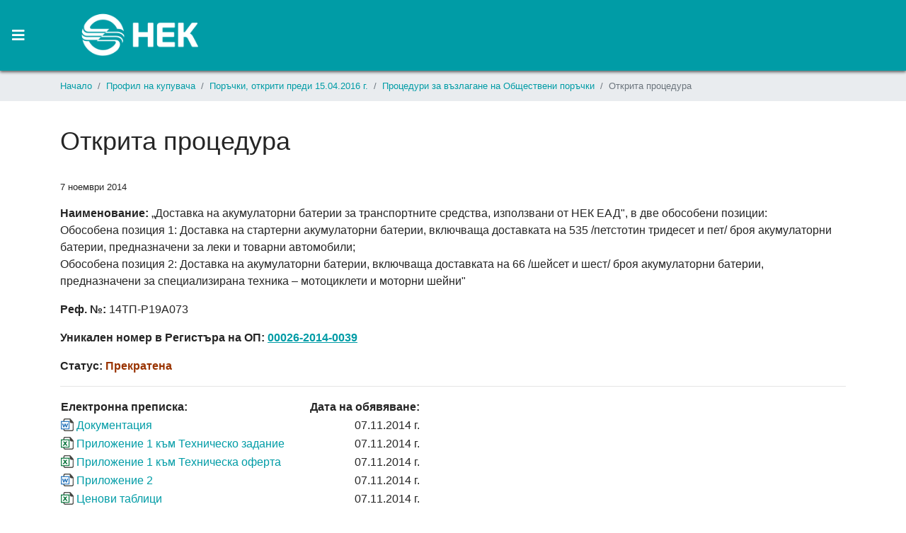

--- FILE ---
content_type: text/html; charset=utf-8
request_url: https://nek.bg/index.php/bg/profil-na-kupuvacha/proceduri-za-vuzlagane-na-obshtestveni-poruchki/214-14tpp19a073
body_size: 80073
content:

<!doctype html>
<html lang="bg-bg" dir="ltr">
    <head>
        <meta charset="utf-8">
        <meta name="viewport" content="width=device-width, initial-scale=1, shrink-to-fit=no">
        <link rel="canonical" href="https://nek.bg/index.php/bg/profil-na-kupuvacha/proceduri-za-vuzlagane-na-obshtestveni-poruchki/214-14tpp19a073">
        <base href="https://nek.bg/index.php/bg/profil-na-kupuvacha/proceduri-za-vuzlagane-na-obshtestveni-poruchki/214-14tpp19a073" />
	<meta http-equiv="content-type" content="text/html; charset=utf-8" />
	<meta name="keywords" content="Национална електрическа компания, НЕК-ЕАД, НЕК, енергетика, АЕЦ, ВЕЦ, ПАВЕЦ, Белене, Язовири и каскади" />
	<meta name="rights" content="© 2020. НЕК ЕАД." />
	<meta name="viewport" content="width=device-width, initial-scale=1.0" />
	<meta name="description" content="Национална електрическа компания ЕАД" />
	<title>НЕК ЕАД - Открита процедура</title>
	<link href="/images/favicon.ico" rel="shortcut icon" type="image/vnd.microsoft.icon" />
	<link href="/favicon.ico" rel="shortcut icon" type="image/vnd.microsoft.icon" />
	<link href="https://nek.bg/index.php/bg/component/search/?Itemid=177&amp;catid=14&amp;id=214&amp;format=opensearch" rel="search" title="MOD_RD_SEARCH_EXPANDER_SEARCHBUTTON_TEXT НЕК ЕАД" type="application/opensearchdescription+xml" />
	<link href="/plugins/system/jce/css/content.css?aa754b1f19c7df490be4b958cf085e7c" rel="stylesheet" type="text/css" />
	<link href="/templates/shaper_helixultimate/css/bootstrap.min.css" rel="stylesheet" type="text/css" />
	<link href="/templates/shaper_helixultimate/css/font-awesome.min.css" rel="stylesheet" type="text/css" />
	<link href="/templates/shaper_helixultimate/css/fa-v4-shims.css" rel="stylesheet" type="text/css" />
	<link href="/templates/shaper_helixultimate/css/template.css" rel="stylesheet" type="text/css" />
	<link href="/templates/shaper_helixultimate/css/presets/default.css" rel="stylesheet" type="text/css" />
	<link href="/modules/mod_ebstickycookienotice/tmpl/assets/css/cookie.css" rel="stylesheet" type="text/css" />
	<link href="/modules/mod_ebstickycookienotice/tmpl/assets/css/responsive.css" rel="stylesheet" type="text/css" />
	<link href="/media/mod_languages/css/template.css?468593d82db671fc790ec79d300a0747" rel="stylesheet" type="text/css" />
	<link href="/components/com_sppagebuilder/assets/css/font-awesome-5.min.css?0808dd08ad62f5774e5f045e2ce6d08b" rel="stylesheet" type="text/css" />
	<link href="/components/com_sppagebuilder/assets/css/font-awesome-v4-shims.css?0808dd08ad62f5774e5f045e2ce6d08b" rel="stylesheet" type="text/css" />
	<link href="/components/com_sppagebuilder/assets/css/animate.min.css?0808dd08ad62f5774e5f045e2ce6d08b" rel="stylesheet" type="text/css" />
	<link href="/components/com_sppagebuilder/assets/css/sppagebuilder.css?0808dd08ad62f5774e5f045e2ce6d08b" rel="stylesheet" type="text/css" />
	<link href="https://nek.bg/modules/mod_rd_search_expander/assets/css/expander.css" rel="stylesheet" type="text/css" />
	<style type="text/css">
body.site {background-image: url(/images/pattern.png);background-repeat: repeat;background-size: inherit;background-attachment: fixed;background-position: 0 0;}.searching {
    padding-top: 20px;
}
.zaglavie h1 {
    color: white;
}
.novini img  {
    display: none;
}
.zaglavie h3 {
    color: #079ca5;
}
.sppb-carousel-extended-item img {
    display: block;
  margin-left: auto;
  margin-right: auto;
    width: initial;
    object-fit: fill;
    height: 100%;
    left: 20px;
    position: relative;
}
.top-right 
{
align-content: right;
text-align: right;
}
#sp-logo .logo-image {
max-width: 175px;
min-width: 100px;       
height: auto;
}
.line-separator {
	background-image: url('/images/content/images/line.png');
	background-repeat: no-repeat;
background-position: right;
background-position-y: 46px;
}
.search-style input#mod-search-searchword137 
{
    padding-top: 0px;
    padding-bottom: 0px;
}
.sp-megamenu-parent {
    list-style: none;
    padding: 0;
    margin: 0;
    z-index: 9;
    display: block;
    float:inherit;
    text-align:center;
}
.sp-megamenu-parent ul {
    text-align:left;
}
.none 
{
display: none;
}
.sp-megamenu-parent .sp-dropdown .sp-dropdown-inner {
    background: rgba(0,156,166,0.8117647058823529);
}
.custommenu-text a {
color: #ffe699;
}
.custommenu-text {
color: #fff;
}
.menu-text h3 {
color: #ffe699;
}
.sp-megamenu-parent .sp-mega-group  li  a {
    color: #ffe699;
}
.search-style {
display: flex;
}
.expand {
width: 70%;
}
.tursi  {
width: 30%;
}

/* expander.css | https://172.22.1.239/modules/mod_rd_search_expander/assets/css/expander.css */

.sb-icon-search {
  /* background: #f9f9f9; */
  /* font-size: 14px; */
  background: #009ca6;
  font-size: 17px;
}

.sb-icon-search, .sb-search-submit {
  /* width: 36px; */
  /* height: 36px; */
  /* line-height: 36px; */
  width: 27px;
  height: 24px;
  line-height: 24px;
}

.sb-search-input {
  /* background: #fff; */
  /* height: 36px; */
  background: #009ca6;
  height: 24px;
}

/* Element | https://172.22.1.239/index.php/bg/ */

#search {
  padding-bottom: 0.5rem;
  border-right-width: 1px;
  margin-right: 9px;
}

/* Element | https://172.22.1.239/index.php/bg/ */

.sb-icon-search {
  padding-right: 0px;
  border-right-width: 0px;
  border-right-style: solid;
  margin-right: 9px;
}

/* expander.css | https://172.22.1.239/modules/mod_rd_search_expander/assets/css/expander.css */

.sb-search {
  /* height: 36px; */
  height: 24px;
}
#sp-search {
padding-top: 18px;
}
.logo-image {
margin-left: 55px;
}

/* Element | https://172.22.1.239/index.php/bg/component/sppagebuilder/ */

.fa-bars {
  padding-left: 17px;
}

/* Element | https://172.22.1.239/index.php/bg/ */

.offcanvas-inner {
  padding-top: 43px !important;
}

/* template.css | https://172.22.1.239/templates/shaper_helixultimate/css/template.css */

.layout-boxed .body-innerwrapper {
  /* max-width: 1240px; */
  max-width: 1920px;
}
.notice_div_simplebar, .notice_div_ribbin {
background: rgba(99, 99, 99, 0.8) !important;
}
.icon-xls {
	background-image: url("/images/content/images/icons/xls-ico.png");
	width: 350px !important;
        height: 20px !important;
        padding-left: 22px;
	padding-top: 4px;
	background-repeat: no-repeat;
	background-position: left;
}
.icon-pdf {
	background-image: url("/images/content/images/icons/pdf-ico.png");
	width: 350px !important;
        height: 20px !important;
        padding-left: 22px;
	padding-top: 4px;
	background-repeat: no-repeat;
	background-position: left;
}
.icon-doc {
	background-image: url("/images/content/images/icons/doc-ico.png");
	width: 350px !important;
        height: 20px !important;
        padding-left: 22px;
	padding-top: 4px;
	background-repeat: no-repeat;
	background-position: left;
}


/* Element | https://172.22.1.239/index.php/bg/2020-06-22-09-17-46/2020-06-22-09-34-39 */

#sp-right > div:nth-child(1) > div:nth-child(1) {
padding-left: 90px;
padding-right: 30px;
border-top-width: 0px;
border-bottom-width: 0px;
padding-top: 30px;
margin-top: 92px;
border-radius: 0px;
border-left: solid 2px #cac9c9;
}
@media only screen and (max-width: 1919px) {
#sp-right > div:nth-child(1) > div:nth-child(1) {
border-left: 0px;
 }
}
@media only screen and (max-width: 1600px) {
#sp-right > div:nth-child(1) > div:nth-child(1) {
padding-left: 50px;
 }
}
@media only screen and (max-width: 1800px)  and (min-width: 1601px) {
#sp-right > div:nth-child(1) > div:nth-child(1) {
padding-left: 70px;
 }
}
@media only screen and (max-width: 480px) {
.icon-doc {
width:200px !important;
 }
}
@media only screen and (max-width: 480px) {
.icon-pdf {
width:200px !important;
 }
}
@media only screen and (max-width: 480px) {
.icon-xls {
width:200px !important;
 }
}
#sp-right {
padding-left: 0px;
}

/* Element | https://172.22.1.239/index.php/bg/za-nas/licenzii-i-udostoverenia */

#sp-main-body {
  padding-top: 20px;
}
.button_message {
padding-top: 21px;
}

.sub-item-2 {
margin-top: 0px;
margin-left: 18px;
margin-bottom: 10px;
}

.sub-item-2 > a:nth-child(1) > span:nth-child(1) {
  margin-left: -18px;
}

/* Inline #18 | https://172.22.1.239/index.php/bg/ */

 .sub-item-2 > a {
  /line-height: 1.5 !important;/
  padding-top: 0px !important;
  padding-bottom: 0px !important;
}
 .sub-item-2 .fa-arrow-right {
  padding-bottom: 0px !important;
  padding-top: 0px !important;
}

.breadcrumb {
margin-bottom: 0rem;
padding-left: 0rem;
font-size: 13px;
}


/* Element | https://172.22.1.239/index.php/bg/ */

li.sp-has-child:nth-child(2) > div:nth-child(2) > div:nth-child(1) > div:nth-child(1) > div:nth-child(1) > ul:nth-child(1) > li:nth-child(2) > a:nth-child(1) {
  padding-top: 20px;
  border-top-width: 1px;
  border-top-style: solid;
  border-top-color: rgba(236, 236, 236, 0.5);
}


/* Element | https://172.22.1.239/index.php/bg/profil-na-kupuvacha/konsultacii */

li.item-272:nth-child(2) > a:nth-child(1) {
  padding-top: 20px;
  border-top-width: 1px;
  border-top-style: solid;
 border-top-color: rgba(236, 236, 236, 0.5);
}

/* Element | https://172.22.1.239/index.php/bg/profil-na-kupuvacha/konsultacii */

li.item-272:nth-child(2) {
  margin-top: 20px;
}

/* Element | https://172.22.1.239/index.php/bg/profil-na-kupuvacha/konsultacii */

li.item-270:nth-child(3) > a:nth-child(1) {
  padding-top: 20px;
  border-top-width: 1px;
  border-top-style: solid;
 border-top-color: rgba(236, 236, 236, 0.5);
}

/* Element | https://172.22.1.239/index.php/bg/profil-na-kupuvacha/konsultacii */

li.item-270:nth-child(3) {
  margin-top: 20px;
}



/* Element | https://172.22.1.239/index.php/bg/ */

li.sp-has-child:nth-child(2) > div:nth-child(2) > div:nth-child(1) > div:nth-child(1) > div:nth-child(2) > ul:nth-child(1) > li:nth-child(3) {
  margin-top: 20px;
}

/* Element | https://172.22.1.239/index.php/bg/ */

li.sp-has-child:nth-child(2) > div:nth-child(2) > div:nth-child(1) > div:nth-child(1) > div:nth-child(2) > ul:nth-child(1) > li:nth-child(3) > a:nth-child(1) {
  padding-top: 20px;
  border-top-width: 1px;
  border-top-style: solid;
  border-top-color: rgba(236, 236, 236, 0.5);
}


/* Element | https://172.22.1.239/index.php/bg/ */

li.sp-has-child:nth-child(2) > div:nth-child(2) > div:nth-child(1) > div:nth-child(1) > div:nth-child(1) > ul:nth-child(1) > li:nth-child(3) > a:nth-child(1) {
  padding-top: 20px;
  border-top-width: 1px;
  border-top-style: solid;
border-top-color: rgba(236, 236, 236, 0.5);
}

/* Element | https://172.22.1.239/index.php/bg/ */

li.menu_item:nth-child(4) > a:nth-child(1) {
  padding-top: 20px;
  border-top-width: 1px;
  border-top-style: solid;
border-top-color: rgba(236, 236, 236, 0.5);
}

/* Element | https://172.22.1.239/index.php/bg/ */

li.menu_item:nth-child(5) > a:nth-child(1) {
  padding-top: 20px;
  border-top-width: 1px;
  border-top-style: solid;
border-top-color: rgba(236, 236, 236, 0.5);
}

/* Element | https://172.22.1.239/index.php/bg/ */

/* li.item-191:nth-child(2) > a:nth-child(1) {
 padding-top: 20px;
 border-top-width: 1px;
 border-top-style: solid;
 border-top-color: rgba(236, 236, 236, 0.5);
} */
 .item-358 > a:nth-child(1) {
 padding-top: 20px;
  border-top-width: 1px;
  border-top-style: solid;
border-top-color: rgba(236, 236, 236, 0.5);
}
.item-358 {
margin-top: 20px;
}


li.item-358:nth-child(6) > a:nth-child(1) {
  border-top-width: 0px;
}

/* .item-191 > a:nth-child(1) {
padding-top: 20px;
  border-top-width: 1px;
  border-top-style: solid;
border-top-color: rgba(236, 236, 236, 0.5);
} */
/* .item-191 {
margin-top: 20px;
} */
/* Element | https://172.22.1.239/index.php/bg/ */

li.item-359:nth-child(3) > a:nth-child(1) {
  padding-top: 20px;
  border-top-width: 1px;
  border-top-style: solid;
border-top-color: rgba(236, 236, 236, 0.5);
}
li.sp-has-child:nth-child(2) > div:nth-child(2) > div:nth-child(1) > div:nth-child(1) > div:nth-child(1) > ul:nth-child(1) > li:nth-child(2) {
margin-top: 20px;
}
li.sp-has-child:nth-child(2) > div:nth-child(2) > div:nth-child(1) > div:nth-child(1) > div:nth-child(1) > ul:nth-child(1) > li:nth-child(3) {
margin-top: 20px;
}
li.menu_item:nth-child(4) {
margin-top: 20px;
}
li.menu_item:nth-child(5) {
margin-top: 20px;
}
/* li.item-191:nth-child(2) {
margin-top: 20px;
} */
li.item-359:nth-child(3) {
margin-top: 20px;
}




/* Element | https://172.22.1.239/index.php/bg/ */

#sp-search {
  padding-top: 40px;
}

/* template.css | https://172.22.1.239/templates/shaper_helixultimate/css/template.css */

#sp-header {
  /* box-shadow: 0 0 4px 0 rgba(0, 0, 0, 0.10); */
 -webkit-box-shadow: 0px 2px 4px 0px rgba(0,0,0,0.6);
-moz-box-shadow: 0px 2px 4px 0px rgba(0,0,0,0.6);
box-shadow:0px 2px 4px 0px rgba(0,0,0,0.6);
max-width: 1920px !important;
}

.page-item.active .page-link {
  /* background-color: #007bff; */
  /* border-color: #007bff; */
  background-color: #ffe699;
  border-color: #009ca6;
}
.page-link {
  /* border: 1px solid #dee2e6; */
  border: 1px solid #009ca6;
}

.page-link:hover {
  /* border-color: #dee2e6; */
  border-color: #009ca6;
}
.parent-menu {
margin-top: 20px;
}
.parent-menu a {
padding-top: 20px;
}
.statii ul {
  list-style: none;
}

.statii ul li::before {
  content: "\25AA";
  color: #009ca6;
  font-weight: bold;
  display: inline-block; 
  width: 1em;
  margin-left: -1em;
}
.statii .pagination-wrapper ul li::before {
display: none;
}


#sp-main-body {
  padding-top: 35px;
}
.article-header > h1:nth-child(1) {
  margin-bottom: 1.5rem;
}

.ribbon {
	background-image: url("/images/content/images/icons/ribbon.png");
        padding-left: 36px;
	padding-top: 12px;
	background-repeat: no-repeat;
	background-position: left;
}
li#icon-1594208490436::before {
display: none;
}
li#icon-1594208490437::before {
display: none;
}

.category-desc > h1 {
margin-bottom: 1.5rem;
}
.sp-scroll-up, .sp-scroll-up:active, .sp-scroll-up:focus {
background: #009ca6;
}

@media only screen and (max-width: 1510px) {

/* template.css | https://172.22.1.239/templates/shaper_helixultimate/css/template.css */

.sp-megamenu-parent > li > a, .sp-megamenu-parent > li > span {
  /* padding: 0 15px; */
  padding: 0 10px;
}
}
@media only screen and (max-width: 1510px) {
/* Inline #18 | https://172.22.1.239/index.php/bg/ */

.sp-megamenu-parent > li > a, .sp-megamenu-parent > li > span, .sp-megamenu-parent .sp-dropdown li.sp-menu-item > a {
  /* font-size: 14px; */
  font-size: 13px !important;
 }
}


/* template.css | https://172.22.1.239/templates/shaper_helixultimate/css/template.css */

body.ltr .sp-megamenu-parent .sp-dropdown .sp-dropdown-items .sp-has-child > a::after {
  margin-top: 2px;
}

table.reserve td, table.reserve th {
  border: 1px solid #006363;
  padding: 3px 2px;
}
table.reserve tr:nth-child(even) {
  background: #7FCDD2;
}


/* Element | https://172.22.1.239/index.php/bg/deinost/dpi */

#dpi p {
  margin-bottom: 4px;
}


/* template.css | https://nek.bg/templates/shaper_helixultimate/css/template.css */


@media only screen and (max-width: 480px) {
#sp-header {
  /* height: 120px; */
  height: 80px;
}

#offcanvas-toggler {
  /* height: 120px; */
  /* line-height: 120px; */
  height: 80px;
  line-height: 80px;
}

#sp-header .logo {
  /* height: 120px; */
  height: 80px;
}
}

.published {
  text-transform: lowercase;
}
.sppb-meta-date  {
  text-transform: lowercase;
}

.article-full-image {
display: none;
}

.intro-image {
padding-right: 0px;
margin-right: 16px;
margin-top: 6px;
}h1{font-family: 'Arial', sans-serif;}
h3{font-family: 'Arial', sans-serif;font-size: 14px;}
.sp-megamenu-parent > li > a, .sp-megamenu-parent > li > span, .sp-megamenu-parent .sp-dropdown li.sp-menu-item > a{font-family: 'Verdana', sans-serif;font-size: 14px;font-weight: 400;font-style: normal;}
.logo-image {height:36px;}.logo-image-phone {height:36px;}#sp-header{ background-color:#009ca6;padding:0px 0px 0px 0px; }#sp-section-2{ background-color:#e9ecef; }#sp-main-body a{color:#009ca6;}#sp-main-body a:hover{color:#015761;}
	</style>
	<script type="application/json" class="joomla-script-options new">{"csrf.token":"bfae3954fb237c949bca0b4ff50f250f","system.paths":{"root":"","base":""}}</script>
	<script src="/media/jui/js/jquery.min.js" type="text/javascript"></script>
	<script src="/media/jui/js/jquery-noconflict.js" type="text/javascript"></script>
	<script src="/media/system/js/caption.js?468593d82db671fc790ec79d300a0747" type="text/javascript"></script>
	<script src="/media/system/js/core.js?468593d82db671fc790ec79d300a0747" type="text/javascript"></script>
	<script src="/templates/shaper_helixultimate/js/popper.min.js" type="text/javascript"></script>
	<script src="/templates/shaper_helixultimate/js/bootstrap.min.js" type="text/javascript"></script>
	<script src="/templates/shaper_helixultimate/js/main.js" type="text/javascript"></script>
	<script src="/modules/mod_ebstickycookienotice/tmpl/assets/js/cookie_script.js" type="text/javascript"></script>
	<script src="/components/com_sppagebuilder/assets/js/jquery.parallax.js?0808dd08ad62f5774e5f045e2ce6d08b" type="text/javascript"></script>
	<script src="/components/com_sppagebuilder/assets/js/sppagebuilder.js?0808dd08ad62f5774e5f045e2ce6d08b" defer="defer" type="text/javascript"></script>
	<script src="https://nek.bg/modules/mod_rd_search_expander/assets/js/expander.js" type="text/javascript"></script>
	<script src="https://www.googletagmanager.com/gtag/js?id=G-8969Y8ZBP2" async="async" type="text/javascript"></script>
	<script type="text/javascript">
jQuery(window).on('load',  function() {
				new JCaption('img.caption');
			});template="shaper_helixultimate";
window.dataLayer = window.dataLayer || [];
function gtag(){dataLayer.push(arguments);}
gtag('js', new Date());
gtag('config', 'G-8969Y8ZBP2');

	</script>
	<script type="application/ld+json">
{"@context":"http:\/\/schema.org","@type":"Organization","name":"\u041d\u0415\u041a \u0415\u0410\u0414","url":"https:\/\/nek.bg\/"}
	</script>
<link href="/media/jui/css/icomoon.css" rel="stylesheet" type="text/css" />
<link href="/components/com_sppagebuilder/assets/css/sppagebuilder.css?rnd=23" rel="stylesheet" type="text/css" />
    </head>
    <body class="site helix-ultimate com-content view-article layout-default task-none itemid-177 bg-bg ltr sticky-header layout-boxed offcanvas-init offcanvs-position-left">
            <div class="sp-preloader"><div></div></div>
    
    <div class="body-wrapper">
        <div class="body-innerwrapper">
                        <header id="sp-header"class="menu-shadow"><div class="row"><div id="sp-logo" class="col-lg-2 "><div class="sp-column "><a id="offcanvas-toggler" aria-label="Navigation" class="offcanvas-toggler-left d-block d-lg-none" href="#"><span class="fa fa-bars" aria-hidden="true" title="Navigation"></span></a><div class="logo"><a href="/"><img class="logo-image" src="/images/nek_logo_mid.png" alt="НЕК ЕАД"></a></div></div></div><div id="sp-menu" class="col-lg-8 "><div class="sp-column menu"><nav class="sp-megamenu-wrapper" role="navigation"><ul class="sp-megamenu-parent menu-animation-fade-down d-none d-lg-block"><li class="sp-menu-item sp-has-child line-separator"><a  href="/index.php/bg/za-nas" >За нас</a><div class="sp-dropdown sp-dropdown-main sp-menu-right" style="width: 240px;"><div class="sp-dropdown-inner"><ul class="sp-dropdown-items"><li class="sp-menu-item"></li><li class="sp-menu-item"><a  href="/index.php/bg/za-nas/organizacionna-struktura" >Организационна структура</a></li><li class="sp-menu-item"><a  href="/index.php/bg/za-nas/cpo-zelena-energia" >ЦПО Зелена енергия</a></li><li class="sp-menu-item"><a  href="/index.php/bg/za-nas/licenzii-i-udostoverenia" >Лицензии, сертификати и удостоверения</a></li><li class="sp-menu-item"><a  href="/images/content/pdf/Етичен_кодекс_НЕК.pdf" >Етичен кодекс</a></li><li class="sp-menu-item"><a  href="/index.php/bg/za-nas/2022-03-21-13-45-18" >Политиката по качество, околна среда и здраве и безопасност при работа</a></li><li class="sp-menu-item"><a  href="/index.php/bg/za-nas/oos" >Опазване на околната среда</a></li><li class="sp-menu-item"><a  href="/index.php/bg/za-nas/2018-05-23-10-58-31" >Политика за защита на личните данни</a></li><li class="sp-menu-item"><a  href="/index.php/bg/za-nas/procedura-dostap" >Процедура за достъп</a></li><li class="sp-menu-item"></li><li class="sp-menu-item"></li><li class="sp-menu-item"></li><li class="sp-menu-item"><a  href="/index.php/bg/za-nas/40-1" >Регистър по чл.56, ал.1 от ЗПК</a></li><li class="sp-menu-item"><a  href="/index.php/bg/za-nas/zpp-info" >Информация съгласно ЗПП</a></li><li class="sp-menu-item"><a  href="/index.php/bg/za-nas/galeria" >Галерия</a></li><li class="sp-menu-item"></li><li class="sp-menu-item"></li><li class="sp-menu-item"></li><li class="sp-menu-item"></li><li class="sp-menu-item"></li><li class="sp-menu-item"></li><li class="sp-menu-item"></li></ul></div></div></li><li class="sp-menu-item sp-has-child line-separator"><a  href="/index.php/bg/deinost" >Основна дейност</a><div class="sp-dropdown sp-dropdown-main sp-dropdown-mega sp-menu-right" style="width: 690px;"><div class="sp-dropdown-inner"><div class="row"><div class="col-sm-6"><ul class="sp-mega-group"><li class="item-116 menu_item item-header"><a  href="/index.php/bg/deinost/proizvodstvo-na-el-energia" >Производство на елeктрическа енергия</a><ul class="sp-mega-group-child sp-dropdown-items"><li class="sp-menu-item sub-item-2"><a  href="/index.php/bg/deinost/proizvodstvo-na-el-energia/rehabilitacia" ><span class="fa fa-arrow-right"></span> Проекти за рехабилитация на хидроенергийни мощности</a></li></ul></li><li class="item-119 menu_item item-header"><a  href="/index.php/bg/deinost/turgovia-s-el-energia" >Търговия с електроенергия</a><ul class="sp-mega-group-child sp-dropdown-items"><li class="sp-menu-item sub-item-2"><a  href="/index.php/bg/deinost/turgovia-s-el-energia/2020-06-30-08-54-06" ><span class="fa fa-arrow-right"></span> Стандартна балансираща група</a></li></ul></li><li class="item-461 menu_item item-header"><a  href="/index.php/bg/deinost/proekti-ot-obsht-interes" >Проекти от общ интерес</a><ul class="sp-mega-group-child sp-dropdown-items"><li class="sp-menu-item sub-item-2"><a  href="/index.php/bg/deinost/proekti-ot-obsht-interes/yadenitsa" ><span class="fa fa-arrow-right"></span> Проект Яденица</a></li><li class="sp-menu-item sub-item-2"><a  href="/index.php/bg/deinost/proekti-ot-obsht-interes/pavec-batak" ><span class="fa fa-arrow-right"></span> ПАВЕЦ Батак</a></li><li class="sp-menu-item sub-item-2"><a  href="/index.php/bg/deinost/proekti-ot-obsht-interes/pavec-dospat" ><span class="fa fa-arrow-right"></span> ПАВЕЦ Доспат</a></li></ul></li><li class="item-356 menu_item item-header"></li></ul></div><div class="col-sm-6"><ul class="sp-mega-group"><li class="item-109 menu_item item-header"><a  href="/index.php/bg/deinost/dpi" >Доставчик от последна инстанция</a><ul class="sp-mega-group-child sp-dropdown-items"><li class="sp-menu-item sub-item-2"><a  href="/index.php/bg/deinost/dpi/sbg-2" ><span class="fa fa-arrow-right"></span> Специална балансираща група</a></li></ul></li><li class="item-358 menu_item item-header"><a  href="/index.php/bg/deinost/predpriatia" >Предприятия</a><ul class="sp-mega-group-child sp-dropdown-items"><li class="sp-menu-item sub-item-2"><a  href="https://nek.bg/vec/" ><span class="fa fa-arrow-right"></span> Предприятие Водноелектрически централи</a></li><li class="sp-menu-item sub-item-2"><a  href="https://nek.bg/dams/" ><span class="fa fa-arrow-right"></span> Предприятие Язовири и каскади</a></li></ul></li><li class="item-354 menu_item item-header"><a  href="/index.php/bg/deinost/garancii" >Гаранции за произход</a></li><li class="item-359 menu_item item-header"></li></ul></div></div></div></div></li><li class="sp-menu-item sp-has-child line-separator active"><a  href="/index.php/bg/profil-na-kupuvacha" >Профил на купувача</a><div class="sp-dropdown sp-dropdown-main sp-dropdown-mega sp-menu-center" style="width: 750px;left: -375px;"><div class="sp-dropdown-inner"><div class="row"><div class="col-sm-6"><ul class="sp-mega-group"><li class="item-273 menu_item item-header"><a  href="/index.php/bg/profil-na-kupuvacha/new" >Процедури, открити преди 14.06.2020г.</a><ul class="sp-mega-group-child sp-dropdown-items"><li class="sp-menu-item sub-item-2"><a  href="/index.php/bg/profil-na-kupuvacha/proceduri-za-vuzlagane-na-obshtestveni-poruchki-new" ><span class="fa fa-arrow-right"></span> Процедури за възлагане на обществени поръчки</a></li><li class="sp-menu-item sub-item-2"><a  href="/index.php/bg/profil-na-kupuvacha/pokani" ><span class="fa fa-arrow-right"></span> Събиране на оферти с обява или покани до определени лица</a></li></ul></li><li class="item-272 menu_item item-header"><a  href="/index.php/bg/profil-na-kupuvacha/konsultacii" >Пазарни консултации и външно участие</a><ul class="sp-mega-group-child sp-dropdown-items"><li class="sp-menu-item sub-item-2"><a  href="/index.php/bg/profil-na-kupuvacha/konsultacii/konsultacii-2" ><span class="fa fa-arrow-right"></span> Покани за пазарни консултации</a></li><li class="sp-menu-item sub-item-2"><a  href="/index.php/bg/profil-na-kupuvacha/konsultacii/konsultacii-3" ><span class="fa fa-arrow-right"></span> Проведени пазарни консултации</a></li><li class="sp-menu-item sub-item-2"><a  href="/index.php/bg/profil-na-kupuvacha/konsultacii/konsultacii-4" ><span class="fa fa-arrow-right"></span> Външно участие</a></li></ul></li><li class="item-270 menu_item item-header"><a  href="/index.php/bg/profil-na-kupuvacha/suobshtenia-20-zop" >Съобщения във връзка с чл. 20, ал. 4 от ЗОП</a></li></ul></div><div class="col-sm-6"><ul class="sp-mega-group"><li class="item-267 menu_item item-header"><a  href="/index.php/bg/profil-na-kupuvacha/predi-04-2016" >Поръчки, открити преди 15.04.2016 г.</a><ul class="sp-mega-group-child sp-dropdown-items"><li class="sp-menu-item sub-item-2 current-item active"><a  href="/index.php/bg/profil-na-kupuvacha/proceduri-za-vuzlagane-na-obshtestveni-poruchki" ><span class="fa fa-arrow-right"></span> Процедури за възлагане на Обществени поръчки</a></li><li class="sp-menu-item sub-item-2"><a  href="/index.php/bg/profil-na-kupuvacha/publichni-pokani" ><span class="fa fa-arrow-right"></span> Публични покани</a></li><li class="sp-menu-item sub-item-2"><a  href="/index.php/bg/profil-na-kupuvacha/suobshtenia-zop" ><span class="fa fa-arrow-right"></span> Съобщения във връзка с чл. 14, ал. 5 от ЗОП</a></li><li class="sp-menu-item sub-item-2"><a  href="/index.php/bg/profil-na-kupuvacha/stanovishta-na-aop" ><span class="fa fa-arrow-right"></span> Становища на АОП по запитвания на НЕК ЕАД</a></li><li class="sp-menu-item sub-item-2"><a  href="http://nek.bg/images/content/pdf/download.php?f=pravila_nek_op.pdf" ><span class="fa fa-arrow-right"></span> Вътрешни правила на НЕК ЕАД по чл. 8б от ЗОП</a></li><li class="sp-menu-item sub-item-2"><a  href="/index.php/bg/profil-na-kupuvacha/2014-09-17-06-35-23" ><span class="fa fa-arrow-right"></span> Архив</a></li></ul></li></ul></div></div></div></div></li><li class="sp-menu-item sp-has-child line-separator"><a  href="/index.php/bg/turgove" >Търгове</a><div class="sp-dropdown sp-dropdown-main sp-menu-right" style="width: 240px;"><div class="sp-dropdown-inner"><ul class="sp-dropdown-items"><li class="sp-menu-item"><a  href="/index.php/bg/turgove/turgove-na-miasto" >Търгове на място</a></li><li class="sp-menu-item"><a  href="/index.php/bg/turgove/turgove-nek" >Търгове за управление и разпореждане със собствеността на НЕК ЕАД</a></li><li class="sp-menu-item"><a  href="https://nek.bg/vec/index.php/bg/turgove/turgove-nek" >Търгове за управление и разпореждане със собствеността на П ВЕЦ към НЕК ЕАД</a></li><li class="sp-menu-item"><a  href="https://nek.bg/dams/index.php/bg/turgove/turgove-nek" >Търгове за управление и разпореждане със собствеността на П ЯиК към НЕК ЕАД</a></li><li class="sp-menu-item sp-has-child"><a  href="/index.php/bg/turgove/turgove-nek-2" >Архив</a><div class="sp-dropdown sp-dropdown-sub sp-menu-right" style="width: 240px;"><div class="sp-dropdown-inner"><ul class="sp-dropdown-items"><li class="sp-menu-item"><a  href="/index.php/bg/turgove/turgove-nek-2/online-turgove" >Онлайн търгове</a></li></ul></div></div></li></ul></div></div></li><li class="sp-menu-item sp-has-child line-separator"><a  href="/index.php/bg/pochivni-bazi" >Почивни бази</a><div class="sp-dropdown sp-dropdown-main sp-menu-right" style="width: 240px;"><div class="sp-dropdown-inner"><ul class="sp-dropdown-items"><li class="sp-menu-item"><a  href="/index.php/bg/pochivni-bazi/pok-energo-pamporovo" >ПОК &quot;Енерго&quot; Пампорово</a></li><li class="sp-menu-item"><a  href="/index.php/bg/pochivni-bazi/pd-energo-borovetz" >ПД &quot;Енерго&quot; Боровец</a></li><li class="sp-menu-item"><a  href="/index.php/bg/pochivni-bazi/pd-energo-malacurkva" >ПД &quot;Енерго&quot; Мала църква</a></li><li class="sp-menu-item"><a  href="/index.php/bg/pochivni-bazi/pd-energo-predel" >ПД &quot;Енерго&quot; Предел</a></li><li class="sp-menu-item"><a  href="/index.php/bg/pochivni-bazi/pd-energo-primorsko" >ПД &quot;Енерго&quot; Приморско</a></li><li class="sp-menu-item"><a  href="/index.php/bg/pochivni-bazi/pd-energo-rosenetz" >ПД &quot;Енерго&quot; Росенец</a></li><li class="sp-menu-item"><a  href="/index.php/bg/pochivni-bazi/pd-energo1-sv-kie" >ПД &quot;Енерго&quot; 1, к.к. Св. св. Константин и Елена</a></li><li class="sp-menu-item"><a  href="https://nek.bg/images/content/pdf/Holiday_homes_proces_BGN_EUR.pdf" >Брошура</a></li><li class="sp-menu-item"><a  href="/index.php/bg/pochivni-bazi/kontakti" >Контакти</a></li><li class="sp-menu-item"><a  href="/index.php/bg/pochivni-bazi/rezervacii" >Резервации</a></li></ul></div></div></li><li class="sp-menu-item line-separator"><a  href="/index.php/bg/za-nas/novini" >Новини</a></li><li class="sp-menu-item line-separator"><a  href="/index.php/bg/careers" >Кариери</a></li><li class="sp-menu-item"><a  href="/index.php/bg/2020-06-30-09-15-41" >Контакти</a></li><li class="sp-menu-item"></li><li class="sp-menu-item"></li><li class="sp-menu-item"></li><li class="sp-menu-item sp-has-child"><div class="sp-dropdown sp-dropdown-main sp-menu-right" style="width: 240px;"><div class="sp-dropdown-inner"><ul class="sp-dropdown-items"><li class="sp-menu-item"><a  href="/images/content/pdf/pravila-nek-klienti.pdf" >Правила за работа с потребители на енергийни услуги на НЕК ЕАД в качеството му на търговец на ЕЕ и КБГ</a></li></ul></div></div></li><li class="sp-menu-item"></li><li class="sp-menu-item"></li></ul></nav></div></div><div id="sp-search" class="col-lg-2 d-none d-sm-none d-md-none d-lg-block"><div class="sp-column search-style"><div class="sp-module expand"><div class="sp-module-content">
<div id="sb-search" class="sb-search">
	<form action="/index.php/bg/profil-na-kupuvacha/proceduri-za-vuzlagane-na-obshtestveni-poruchki" method="post" class="form-inline">
		<input class="sb-search-input" onkeyup="buttonUp();" placeholder="" onblur="monkey();" type="text" name="searchword" id="search" >
		<input class="sb-search-submit" type="submit" value="">
		<input type="hidden" name="task" value="search" />
		<input type="hidden" name="option" value="com_search" />
		<input type="hidden" name="Itemid" value="177" />
		<span class="sb-icon-search"></span>
	</form>
</div>
</div></div><div class="sp-module tursi"><div class="sp-module-content"><div class="mod-languages">

	<ul class="lang-inline">
						<li class="lang-active" dir="ltr">
			<a href="/index.php/bg/profil-na-kupuvacha/proceduri-za-vuzlagane-na-obshtestveni-poruchki/214-14tpp19a073">
												<img src="/media/mod_languages/images/bg_bg.gif" alt="Български" title="Български" />										</a>
			</li>
								<li dir="ltr">
			<a href="/index.php/en/">
												<img src="/media/mod_languages/images/en.gif" alt="English" title="English" />										</a>
			</li>
				</ul>

</div>
</div></div></div></div></div></header><section id="sp-section-2"><div class="container"><div class="container-inner"><div class="row"><div id="sp-breadcrumb" class="col-lg-12 "><div class="sp-column "><div class="sp-module "><div class="sp-module-content">
<ol itemscope itemtype="https://schema.org/BreadcrumbList" class="breadcrumb">
			<li class="float-left">
			<span class="divider fa fa-location" aria-hidden="true"></span>
		</li>
	
				<li itemprop="itemListElement" itemscope itemtype="https://schema.org/ListItem" class="breadcrumb-item"><a itemprop="item" href="/index.php/bg/" class="pathway"><span itemprop="name">Начало</span></a>				<meta itemprop="position" content="1">
			</li>
					<li itemprop="itemListElement" itemscope itemtype="https://schema.org/ListItem" class="breadcrumb-item"><a itemprop="item" href="/index.php/bg/profil-na-kupuvacha" class="pathway"><span itemprop="name">Профил на купувача</span></a>				<meta itemprop="position" content="2">
			</li>
					<li itemprop="itemListElement" itemscope itemtype="https://schema.org/ListItem" class="breadcrumb-item"><a itemprop="item" href="/index.php/bg/profil-na-kupuvacha/predi-04-2016" class="pathway"><span itemprop="name">Поръчки, открити преди 15.04.2016 г.</span></a>				<meta itemprop="position" content="3">
			</li>
					<li itemprop="itemListElement" itemscope itemtype="https://schema.org/ListItem" class="breadcrumb-item"><a itemprop="item" href="/index.php/bg/profil-na-kupuvacha/proceduri-za-vuzlagane-na-obshtestveni-poruchki" class="pathway"><span itemprop="name">Процедури за възлагане на Обществени поръчки</span></a>				<meta itemprop="position" content="4">
			</li>
					<li itemprop="itemListElement" itemscope itemtype="https://schema.org/ListItem" class="breadcrumb-item active"><span itemprop="name">Открита процедура</span>				<meta itemprop="position" content="5">
			</li>
		</ol>
</div></div></div></div></div></div></div></section><section id="sp-main-body"><div class="container"><div class="container-inner"><div class="row"><main id="sp-component" class="col-lg-12 " role="main"><div class="sp-column statii"><div id="system-message-container">
	</div>
<div class="article-details " itemscope itemtype="https://schema.org/Article">
	<meta itemprop="inLanguage" content="bg-BG">
	
					
	
		
		<div class="article-header">
					<h1 itemprop="headline">
				Открита процедура			</h1>
								
		
	</div>
		<div class="article-can-edit d-flex flex-wrap justify-content-between">
				</div>
			<div class="article-info">

	
		
		
		
		
					<span class="published" title="Публикувано на 7 Ноември 2014">
	<time datetime="2014-11-07T02:00:00+02:00" itemprop="datePublished">
		7 Ноември 2014	</time>
</span>
				
		
	
			
		
			</div>
	
		
			
		
		
	
	<div itemprop="articleBody">
		<p><strong>Наименование: </strong>„Доставка на акумулаторни батерии за транспортните средства, използвани от НЕК ЕАД", в две обособени позиции:<br>Обособена позиция 1: Доставка на стартерни акумулаторни батерии, включваща доставката на 535 /петстотин тридесет и пет/ броя акумулаторни батерии, предназначени за леки и товарни автомобили;<br>Обособена позиция 2: Доставка на акумулаторни батерии, включваща доставката на 66 /шейсет и шест/ броя акумулаторни батерии, предназначени за специализирана техника – мотоциклети и моторни шейни"</p>
<p><strong>Реф. №:</strong> 14ТП-Р19А073</p>
<p><strong>Уникален номер в Регистъра на ОП: <span style=text-decoration:underline><a href="http://rop3-app1.aop.bg:7778/portal/page?_pageid=93,812251&_dad=portal&_schema=PORTAL&url=687474703A2F2F7777772E616F702E62672F63617365322E7068703F6D6F64653D73686F775F6361736526636173655F69643D333139303237" target=_blank>00026-2014-0039</a></span></strong></p><p><strong>Статус: <span style=color:#930> Прекратена</span></strong></p><hr/><table><col style=width:350px><tr><th><strong>Електронна преписка:</strong></th><th><strong>Дата на обявяване:</strong></th></tr><tr><td><a href="/images/content/tenders/2014/2014-11-06-ДОКУМЕНТАЦИЯ.docx" class=icon-doc>Документация</a></td><td style=text-align:right>07.11.2014 г.</td></tr><tr><td><a href="/images/content/tenders/2014/2014-11-06-ПРИЛОЖЕНИЕ1_КЪМ_ТЕХНИЧЕСКО_ЗАДАНИЕ.xls" class=icon-xls>Приложение 1 към Техническо задание</a></td><td style=text-align:right>07.11.2014 г.</td></tr><tr><td><a href="/images/content/tenders/2014/2014-11-06-ПРИЛОЖЕНИЕ1_КЪМ_ТЕХНИЧЕСКА_ОФЕРТА.xls" class=icon-xls>Приложение 1 към Техническа оферта</a></td><td style=text-align:right>07.11.2014 г.</td></tr><tr><td><a href="/images/content/tenders/2014/2014-11-06-ПРИЛОЖЕНИЕ_2.docx" class=icon-doc>Приложение 2</a></td><td style=text-align:right>07.11.2014 г.</td></tr><tr><td><a href="/images/content/tenders/2014/2014-11-06-ЦЕНОВИ_ТАБЛИЦИ.xls" class=icon-xls>Ценови таблици</a></td><td style=text-align:right>07.11.2014 г.</td></tr><tr><td><a href="/images/content/tenders/2014/download.php?f=2014-11-06-reshenie.pdf" class=icon-pdf>Решение</a></td><td style=text-align:right>07.11.2014 г.</td></tr><tr><td><a href="/images/content/tenders/2014/download.php?f=2014-11-06-obiavlenie.pdf" class=icon-pdf>Обявление</a></td><td style=text-align:right>07.11.2014 г.</td></tr><tr><td><a href="/images/content/tenders/2015/download.php?f=06-01-protokol1.pdf" class=icon-pdf>Протокол 1</a></td><td style=text-align:right>06.01.2015 г.</td></tr><tr><td><a href="/images/content/tenders/2015/download.php?f=16-01-protokol-2.pdf" class=icon-pdf>Протокол 2</a></td><td style=text-align:right>16.01.2015 г.</td></tr><tr><td><a href="/images/content/tenders/2015/download.php?f=16-01-Pismo-do-firmite.pdf" class=icon-pdf>Съобщение</a></td><td style=text-align:right>16.01.2015 г.</td></tr><tr><td><a href="/images/content/tenders/2015/download.php?f=12-02-reshenie-prekratiavane-pozicia-1.pdf" class=icon-pdf>РЕШЕНИЕ ЗА ПРЕКРАТЯВАНЕ ПО ОБОСОБЕНА ПОЗИЦИЯ 1</a></td><td style=text-align:right>12.02.2015 г.</td></tr><tr><td><a href="/images/content/tenders/2015/download.php?f=12-02-reshenie-prekratiavane-pozicia-2.pdf" class=icon-pdf>РЕШЕНИЕ ЗА ПРЕКРАТЯВАНЕ ПО ОБОСОБЕНА ПОЗИЦИЯ 2</a></td><td style=text-align:right>12.02.2015 г.</td></tr><tr><td><a href="/images/content/tenders/2015/download.php?f=12-02-protokol-3.pdf" class=icon-pdf>Протокол № 3 на комисията</a></td><td style=text-align:right>12.02.2015 г.</td></tr><tr><td><a href="/images/content/tenders/2015/09-10-garancii.docx" class=icon-doc>ИНФОРМАЦИЯ ЗА ВЪЗСТАНОВЯВАНЕ НА ГАРАНЦИЯ ЗА УЧАСТИЕ</a></td><td style=text-align:right>24.04.2015 г.</td></tr></table> 	</div>

	
	
				
				
		
	

	
				</div></div></main></div></div></div></section><footer id="sp-footer"><div class="container"><div class="container-inner"><div class="row"><div id="sp-footer1" class="col-lg-12 "><div class="sp-column "><div class="sp-module "><div class="sp-module-content"><div class="mod-sppagebuilder  sp-page-builder" data-module_id="144">
	<div class="page-content">
		<div id="section-id-1591946341405" class="sppb-section" ><div class="sppb-container-inner"><div class="sppb-row sppb-no-gutter"><div class="sppb-col-md-4" id="column-wrap-id-1592225885477"><div id="column-id-1592225885477" class="sppb-column" ><div class="sppb-column-addons"><div id="sppb-addon-wrapper-1592225885482" class="sppb-addon-wrapper"><div id="sppb-addon-1592225885482" class="clearfix "     ><div class="sppb-addon sppb-addon-header border-head sppb-text-left"><h2 class="sppb-addon-title">Последвайте ни в</h2></div><style type="text/css">#sppb-addon-wrapper-1592225885482 {
margin:0px 0px 10px ;}
#sppb-addon-1592225885482 {
	color: #ffffff;
	box-shadow: 0 0 0 0 #ffffff;
}
#sppb-addon-1592225885482 {
}
#sppb-addon-1592225885482.sppb-element-loaded {
}
#sppb-addon-1592225885482 .sppb-addon-title {
font-size:18px;}
@media (min-width: 768px) and (max-width: 991px) {#sppb-addon-1592225885482 {}#sppb-addon-wrapper-1592225885482 {margin-top: 0px;margin-right: 0px;margin-bottom: 20px;margin-left: 0px;}}@media (max-width: 767px) {#sppb-addon-1592225885482 {}#sppb-addon-wrapper-1592225885482 {margin-top: 0px;margin-right: 0px;margin-bottom: -20px;margin-left: 0px;}}#sppb-addon-1592225885482 .border-head{border-color:#ffe699;border-left-style:solid;}#sppb-addon-1592225885482 .border-head h2{font-weight:600;margin-left:80px;}</style><style type="text/css">#sppb-addon-1592225885482 h2.sppb-addon-title {margin: 0px 0px 10px 0px; text-transform: none; padding: 0px 0px 0px 10px; }</style></div></div><div id="sppb-addon-wrapper-1592226314640" class="sppb-addon-wrapper"><div id="sppb-addon-1592226314640" class="clearfix "     ><div class="sppb-addon sppb-addon-icons-group  icons-group-title-postion-top sppb-text-left"><h2 class="sppb-addon-title">

</h2><ul class="sppb-icons-group-list"><li id="icon-1592226314641" class=""><a href="https://www.facebook.com/NEKEAD" aria-label="Icon group item" rel="noopener noreferrer" target="_blank"><i class="fab fa-facebook " aria-hidden="true" title="Icon group item"></i></a></li><li id="icon-1592226314642" class=""><a href="https://www.google.bg/url?sa=t&rct=j&q=&esrc=s&source=web&cd=&cad=rja&uact=8&ved=2ahUKEwiDlfSvk_zpAhXLbsAKHZwdC9sQFjAAegQIBRAB&url=https%3A%2F%2Fwww.linkedin.com%2Fcompany%2Fnekead&usg=AOvVaw1zhhDgOTLkcub0EXwrtLP3" aria-label="Icon group item" rel="noopener noreferrer" target="_blank"><i class="fab fa-linkedin " aria-hidden="true" title="Icon group item"></i></a></li><li id="icon-1592226314643" class=""><a href="https://www.instagram.com/nek_ead/" aria-label="Icon group item" rel="noopener noreferrer" target="_blank"><i class="fab fa-instagram-square " aria-hidden="true" title="Icon group item"></i></a></li></ul></div><style type="text/css">#sppb-addon-wrapper-1592226314640 {
margin:0px 0px 0px 0px;}
#sppb-addon-1592226314640 {
	color: #d6d6d6;
	box-shadow: 0 0 0 0 #ffffff;
}
#sppb-addon-1592226314640 {
}
#sppb-addon-1592226314640.sppb-element-loaded {
}
#sppb-addon-1592226314640 a {
	color: #d6d6d6;
}
#sppb-addon-1592226314640 a:hover,
#sppb-addon-1592226314640 a:focus,
#sppb-addon-1592226314640 a:active {
	color: #ffe699;
}
@media (min-width: 768px) and (max-width: 991px) {#sppb-addon-1592226314640 {}}@media (max-width: 767px) {#sppb-addon-1592226314640 {}#sppb-addon-wrapper-1592226314640 {margin-bottom: 10px;}}#sppb-addon-1592226314640 #icon-1592226314643{margin-left:36px;}</style><style type="text/css">#sppb-addon-1592226314640 .sppb-icons-group-list li#icon-1592226314641 a {height: 50px;padding:    ;width: 50px;color: #ffffff;font-size: 50px;}#sppb-addon-1592226314640 .sppb-icons-group-list li#icon-1592226314641 .sppb-icons-label-text {font-size: 16px;letter-spacing: 0px;}#sppb-addon-1592226314640 .sppb-icons-group-list li#icon-1592226314641{display: inline-block;}#sppb-addon-1592226314640 .sppb-icons-group-list li#icon-1592226314641 a:hover {color: #ffe699;}@media (min-width: 768px) and (max-width: 991px) {#sppb-addon-1592226314640 .sppb-icons-group-list li#icon-1592226314641 a {padding:    ;}}@media (max-width: 767px) {#sppb-addon-1592226314640 .sppb-icons-group-list li#icon-1592226314641 a {padding:    ;}}
#sppb-addon-1592226314640 .sppb-icons-group-list li#icon-1592226314642 a {height: 30px;padding: 0px 0px 0px 20px;width: 30px;color: #ffffff;font-size: 50px;}#sppb-addon-1592226314640 .sppb-icons-group-list li#icon-1592226314642 .sppb-icons-label-text {font-size: 16px;letter-spacing: 0px;}#sppb-addon-1592226314640 .sppb-icons-group-list li#icon-1592226314642{display: inline-block;}#sppb-addon-1592226314640 .sppb-icons-group-list li#icon-1592226314642 a:hover {color: #ffe699;}@media (min-width: 768px) and (max-width: 991px) {#sppb-addon-1592226314640 .sppb-icons-group-list li#icon-1592226314642 a {padding:    ;}}@media (max-width: 767px) {#sppb-addon-1592226314640 .sppb-icons-group-list li#icon-1592226314642 a {padding:    ;}}
#sppb-addon-1592226314640 .sppb-icons-group-list li#icon-1592226314643 a {height: 30px;padding: 0px 0px 0px 20px;width: 30px;color: #ffffff;font-size: 50px;}#sppb-addon-1592226314640 .sppb-icons-group-list li#icon-1592226314643 .sppb-icons-label-text {font-size: 16px;letter-spacing: 0px;}#sppb-addon-1592226314640 .sppb-icons-group-list li#icon-1592226314643{display: inline-block;}#sppb-addon-1592226314640 .sppb-icons-group-list li#icon-1592226314643 a:hover {color: #ffe699;}@media (min-width: 768px) and (max-width: 991px) {#sppb-addon-1592226314640 .sppb-icons-group-list li#icon-1592226314643 a {padding:    ;}}@media (max-width: 767px) {#sppb-addon-1592226314640 .sppb-icons-group-list li#icon-1592226314643 a {padding:    ;}}#sppb-addon-1592226314640 .sppb-addon-title {margin: 7px 20px 0px 0px; padding: 0px 0px 0px 0px; }</style></div></div></div></div></div><div class="sppb-col-md-4" id="column-wrap-id-1591946341403"><div id="column-id-1591946341403" class="sppb-column" ><div class="sppb-column-addons"><div id="sppb-addon-wrapper-1591946341413" class="sppb-addon-wrapper"><div id="sppb-addon-1591946341413" class="clearfix "     ><div class="sppb-addon sppb-addon-header border-head sppb-text-left"><h2 class="sppb-addon-title">За контакти</h2></div><style type="text/css">#sppb-addon-wrapper-1591946341413 {
margin:0px 0px 10px ;}
#sppb-addon-1591946341413 {
	color: #ffffff;
	box-shadow: 0 0 0 0 #ffffff;
}
#sppb-addon-1591946341413 {
}
#sppb-addon-1591946341413.sppb-element-loaded {
}
#sppb-addon-1591946341413 .sppb-addon-title {
font-size:18px;}
@media (min-width: 768px) and (max-width: 991px) {#sppb-addon-1591946341413 {}#sppb-addon-wrapper-1591946341413 {margin-top: 0px;margin-right: 0px;margin-bottom: 20px;margin-left: 0px;}}@media (max-width: 767px) {#sppb-addon-1591946341413 {}#sppb-addon-wrapper-1591946341413 {margin-top: 0px;margin-right: 0px;margin-bottom: 10px;margin-left: 0px;}}#sppb-addon-1591946341413 .border-head{border-color:#ffe699;border-left-style:solid;}#sppb-addon-1591946341413 .border-head h2{font-weight:600;margin-left:80px;}</style><style type="text/css">#sppb-addon-1591946341413 h2.sppb-addon-title {margin: 0px 0px 10px 0px; text-transform: none; padding: 0px 0px 0px 10px; }</style></div></div><div id="sppb-addon-wrapper-1591946341437" class="sppb-addon-wrapper"><div id="sppb-addon-1591946341437" class="clearfix "     ><div class="sppb-addon sppb-addon-header sppb-text-left"><p class="sppb-addon-title"><span class="fas fa-home sppb-addon-title-icon" aria-hidden="true"></span> София 1000, ул. Веслец 5</p></div><style type="text/css">#sppb-addon-wrapper-1591946341437 {
margin:0px 0px 0px 0px;}
#sppb-addon-1591946341437 {
	color: #d6d6d6;
	box-shadow: 0 0 0 0 #ffffff;
}
#sppb-addon-1591946341437 {
}
#sppb-addon-1591946341437.sppb-element-loaded {
}
@media (min-width: 768px) and (max-width: 991px) {#sppb-addon-1591946341437 {}#sppb-addon-wrapper-1591946341437 {margin-top: 0px;margin-right: 0px;margin-bottom: 20px;margin-left: 0px;}}@media (max-width: 767px) {#sppb-addon-1591946341437 {}#sppb-addon-wrapper-1591946341437 {margin-top: 0px;margin-right: 0px;margin-bottom: 10px;margin-left: 0px;}}</style><style type="text/css">#sppb-addon-1591946341437 p.sppb-addon-title {margin: 0px 0px 0px 0px; text-transform: none; padding: 0px 0px 0px 13px; }#sppb-addon-1591946341437 p.sppb-addon-title .sppb-addon-title-icon {color: #ffffff}</style></div></div><div id="sppb-addon-wrapper-1592564075789" class="sppb-addon-wrapper"><div id="sppb-addon-1592564075789" class="clearfix "     ><div class="sppb-addon sppb-addon-header sppb-text-left"><p class="sppb-addon-title"><span class="fas fa-phone-alt sppb-addon-title-icon" aria-hidden="true"></span> +359 2 9263 636</p></div><style type="text/css">#sppb-addon-wrapper-1592564075789 {
margin:0px 0px 0px 0px;}
#sppb-addon-1592564075789 {
	color: #d6d6d6;
	box-shadow: 0 0 0 0 #ffffff;
}
#sppb-addon-1592564075789 {
}
#sppb-addon-1592564075789.sppb-element-loaded {
}
@media (min-width: 768px) and (max-width: 991px) {#sppb-addon-1592564075789 {}#sppb-addon-wrapper-1592564075789 {margin-top: 0px;margin-right: 0px;margin-bottom: 20px;margin-left: 0px;}}@media (max-width: 767px) {#sppb-addon-1592564075789 {}#sppb-addon-wrapper-1592564075789 {margin-top: 0px;margin-right: 0px;margin-bottom: 10px;margin-left: 0px;}}</style><style type="text/css">#sppb-addon-1592564075789 p.sppb-addon-title {margin: 0px 0px 0px 0px; text-transform: none; padding: 0px 0px 0px 13px; }#sppb-addon-1592564075789 p.sppb-addon-title .sppb-addon-title-icon {color: #ffffff}</style></div></div><div id="sppb-addon-wrapper-1591946341494" class="sppb-addon-wrapper"><div id="sppb-addon-1591946341494" class="clearfix "     ><div class="sppb-addon sppb-addon-header sppb-text-left"><a rel="noopener noreferrer" target="_blank" href="mailto:nek@nek.bg"><p class="sppb-addon-title"><span class="fas fa-envelope sppb-addon-title-icon" aria-hidden="true"></span> nek@nek.bg</p></a></div><style type="text/css">#sppb-addon-wrapper-1591946341494 {
margin:0px 0px 0px 0px;}
#sppb-addon-1591946341494 {
	color: #d6d6d6;
	box-shadow: 0 0 0 0 #ffffff;
}
#sppb-addon-1591946341494 {
}
#sppb-addon-1591946341494.sppb-element-loaded {
}
#sppb-addon-1591946341494 a {
	color: #d6d6d6;
}
#sppb-addon-1591946341494 a:hover,
#sppb-addon-1591946341494 a:focus,
#sppb-addon-1591946341494 a:active {
	color: #ffe699;
}
@media (min-width: 768px) and (max-width: 991px) {#sppb-addon-1591946341494 {}#sppb-addon-wrapper-1591946341494 {margin-top: 0px;margin-right: 0px;margin-bottom: 20px;margin-left: 0px;}}@media (max-width: 767px) {#sppb-addon-1591946341494 {}#sppb-addon-wrapper-1591946341494 {margin-top: 0px;margin-right: 0px;margin-bottom: 10px;margin-left: 0px;}}</style><style type="text/css">#sppb-addon-1591946341494 p.sppb-addon-title {margin: 0px 0px 0px 0px; text-transform: none; padding: 0px 0px 0px 13px; }#sppb-addon-1591946341494 p.sppb-addon-title .sppb-addon-title-icon {color: #ffffff}</style></div></div></div></div></div><div class="sppb-col-md-4" id="column-wrap-id-1591946341404"><div id="column-id-1591946341404" class="sppb-column" ><div class="sppb-column-addons"><div id="sppb-addon-wrapper-1591946341505" class="sppb-addon-wrapper"><div id="sppb-addon-1591946341505" class="clearfix "     ><div class="sppb-addon sppb-addon-header border-head sppb-text-left"><h2 class="sppb-addon-title">Сигнали и жалби</h2></div><style type="text/css">#sppb-addon-wrapper-1591946341505 {
margin:0px 0px 10px ;}
#sppb-addon-1591946341505 {
	color: #ffffff;
	box-shadow: 0 0 0 0 #ffffff;
}
#sppb-addon-1591946341505 {
}
#sppb-addon-1591946341505.sppb-element-loaded {
}
#sppb-addon-1591946341505 .sppb-addon-title {
font-size:18px;}
@media (min-width: 768px) and (max-width: 991px) {#sppb-addon-1591946341505 {}#sppb-addon-wrapper-1591946341505 {margin-top: 0px;margin-right: 0px;margin-bottom: 20px;margin-left: 0px;}}@media (max-width: 767px) {#sppb-addon-1591946341505 {}#sppb-addon-wrapper-1591946341505 {margin-top: 0px;margin-right: 0px;margin-bottom: 10px;margin-left: 0px;}}#sppb-addon-1591946341505 .border-head{border-color:#ffe699;border-left-style:solid;}#sppb-addon-1591946341505 .border-head h2{font-weight:600;margin-left:80px;}</style><style type="text/css">#sppb-addon-1591946341505 h2.sppb-addon-title {margin: 0px 0px 10px 0px; text-transform: none; padding: 0px 0px 0px 10px; }</style></div></div><div id="sppb-addon-wrapper-1591946341508" class="sppb-addon-wrapper"><div id="sppb-addon-1591946341508" class="clearfix "     ><div class="sppb-addon sppb-addon-text-block  "><div class="sppb-addon-content"><p><strong>Писмени сигнали и жалби</strong></p></div></div><style type="text/css">#sppb-addon-wrapper-1591946341508 {
margin:0px 0px 0px 0px;}
#sppb-addon-1591946341508 {
	color: #d6d6d6;
	box-shadow: 0 0 0 0 #ffffff;
padding:0px 0px 0px 13px;}
#sppb-addon-1591946341508 {
}
#sppb-addon-1591946341508.sppb-element-loaded {
}
@media (min-width: 768px) and (max-width: 991px) {#sppb-addon-1591946341508 {}#sppb-addon-wrapper-1591946341508 {margin-top: 0px;margin-right: 0px;margin-bottom: 20px;margin-left: 0px;}}@media (max-width: 767px) {#sppb-addon-1591946341508 {}#sppb-addon-wrapper-1591946341508 {margin-top: 0px;margin-right: 0px;margin-bottom: 10px;margin-left: 0px;}}</style><style type="text/css">@media (min-width: 768px) and (max-width: 991px) {}@media (max-width: 767px) {}</style></div></div><div id="sppb-addon-wrapper-1591953165417" class="sppb-addon-wrapper"><div id="sppb-addon-1591953165417" class="clearfix "     ><div class="sppb-addon sppb-addon-header sppb-text-left"><a rel="noopener noreferrer" target="_blank" href="mailto:signali@nek.bg"><p class="sppb-addon-title"><span class="fas fa-envelope sppb-addon-title-icon" aria-hidden="true"></span> signali@nek.bg</p></a></div><style type="text/css">#sppb-addon-wrapper-1591953165417 {
margin:-15px 0px 0px 0px;}
#sppb-addon-1591953165417 {
	color: #d6d6d6;
	box-shadow: 0 0 0 0 #ffffff;
}
#sppb-addon-1591953165417 {
}
#sppb-addon-1591953165417.sppb-element-loaded {
}
#sppb-addon-1591953165417 a {
	color: #d6d6d6;
}
#sppb-addon-1591953165417 a:hover,
#sppb-addon-1591953165417 a:focus,
#sppb-addon-1591953165417 a:active {
	color: #ffe699;
}
@media (min-width: 768px) and (max-width: 991px) {#sppb-addon-1591953165417 {}#sppb-addon-wrapper-1591953165417 {margin-top: 0px;margin-right: 0px;margin-bottom: 20px;margin-left: 0px;}}@media (max-width: 767px) {#sppb-addon-1591953165417 {}#sppb-addon-wrapper-1591953165417 {margin-top: 0px;margin-right: 0px;margin-bottom: 10px;margin-left: 0px;}}</style><style type="text/css">#sppb-addon-1591953165417 p.sppb-addon-title {margin: 0px 0px 0px 0px; text-transform: none; padding: 0px 0px 0px 13px; }#sppb-addon-1591953165417 p.sppb-addon-title .sppb-addon-title-icon {color: #ffffff}</style></div></div><div id="sppb-addon-wrapper-1591953165431" class="sppb-addon-wrapper"><div id="sppb-addon-1591953165431" class="clearfix "     ><div class="sppb-empty-space  clearfix"></div><style type="text/css">#sppb-addon-wrapper-1591953165431 {
margin:0px 0px 0px 0px;}
#sppb-addon-1591953165431 {
	box-shadow: 0 0 0 0 #ffffff;
}
#sppb-addon-1591953165431 {
}
#sppb-addon-1591953165431.sppb-element-loaded {
}
@media (min-width: 768px) and (max-width: 991px) {#sppb-addon-1591953165431 {}#sppb-addon-wrapper-1591953165431 {margin-top: 0px;margin-right: 0px;margin-bottom: 20px;margin-left: 0px;}}@media (max-width: 767px) {#sppb-addon-1591953165431 {}#sppb-addon-wrapper-1591953165431 {margin-top: 0px;margin-right: 0px;margin-bottom: 10px;margin-left: 0px;}}</style><style type="text/css">#sppb-addon-1591953165431 .sppb-empty-space {height: 13px;}@media (min-width: 768px) and (max-width: 991px) {#sppb-addon-1591953165431 .sppb-empty-space {height: 30px;}}@media (max-width: 767px) {#sppb-addon-1591953165431 .sppb-empty-space {height: 20px;}}</style></div></div><div id="sppb-addon-wrapper-1591953165428" class="sppb-addon-wrapper"><div id="sppb-addon-1591953165428" class="clearfix "     ><div class="sppb-addon sppb-addon-text-block  "><div class="sppb-addon-content"><p><strong>Антикорупция</strong></p></div></div><style type="text/css">#sppb-addon-wrapper-1591953165428 {
margin:0px 0px 0px 0px;}
#sppb-addon-1591953165428 {
	color: #d6d6d6;
	box-shadow: 0 0 0 0 #ffffff;
padding:0px 0px 0px 13px;}
#sppb-addon-1591953165428 {
}
#sppb-addon-1591953165428.sppb-element-loaded {
}
@media (min-width: 768px) and (max-width: 991px) {#sppb-addon-1591953165428 {}#sppb-addon-wrapper-1591953165428 {margin-top: 0px;margin-right: 0px;margin-bottom: 20px;margin-left: 0px;}}@media (max-width: 767px) {#sppb-addon-1591953165428 {}#sppb-addon-wrapper-1591953165428 {margin-top: 0px;margin-right: 0px;margin-bottom: 10px;margin-left: 0px;}}</style><style type="text/css">@media (min-width: 768px) and (max-width: 991px) {}@media (max-width: 767px) {}</style></div></div><div id="sppb-addon-wrapper-1591953165442" class="sppb-addon-wrapper"><div id="sppb-addon-1591953165442" class="clearfix "     ><div class="sppb-addon sppb-addon-header sppb-text-left"><a rel="noopener noreferrer" target="_blank" href="mailto:signalikorupcia@nek.bg"><p class="sppb-addon-title"><span class="fas fa-envelope sppb-addon-title-icon" aria-hidden="true"></span> signalikorupcia@nek.bg</p></a></div><style type="text/css">#sppb-addon-wrapper-1591953165442 {
margin:-15px 0px 0px 0px;}
#sppb-addon-1591953165442 {
	color: #d6d6d6;
	box-shadow: 0 0 0 0 #ffffff;
}
#sppb-addon-1591953165442 {
}
#sppb-addon-1591953165442.sppb-element-loaded {
}
#sppb-addon-1591953165442 a {
	color: #d6d6d6;
}
#sppb-addon-1591953165442 a:hover,
#sppb-addon-1591953165442 a:focus,
#sppb-addon-1591953165442 a:active {
	color: #ffe699;
}
@media (min-width: 768px) and (max-width: 991px) {#sppb-addon-1591953165442 {}#sppb-addon-wrapper-1591953165442 {margin-top: 0px;margin-right: 0px;margin-bottom: 20px;margin-left: 0px;}}@media (max-width: 767px) {#sppb-addon-1591953165442 {}#sppb-addon-wrapper-1591953165442 {margin-top: 0px;margin-right: 0px;margin-bottom: 10px;margin-left: 0px;}}</style><style type="text/css">#sppb-addon-1591953165442 p.sppb-addon-title {margin: 0px 0px 0px 0px; text-transform: none; padding: 0px 0px 0px 13px; }#sppb-addon-1591953165442 p.sppb-addon-title .sppb-addon-title-icon {color: #ffffff}</style></div></div><div id="sppb-addon-wrapper-1591953165447" class="sppb-addon-wrapper"><div id="sppb-addon-1591953165447" class="clearfix "     ><div class="sppb-addon sppb-addon-header sppb-text-left"><p class="sppb-addon-title"><span class="fas fa-phone-alt sppb-addon-title-icon" aria-hidden="true"></span> +359 2 9263 702</p></div><style type="text/css">#sppb-addon-wrapper-1591953165447 {
margin:0px 0px 0px 0px;}
#sppb-addon-1591953165447 {
	color: #d6d6d6;
	box-shadow: 0 0 0 0 #ffffff;
}
#sppb-addon-1591953165447 {
}
#sppb-addon-1591953165447.sppb-element-loaded {
}
@media (min-width: 768px) and (max-width: 991px) {#sppb-addon-1591953165447 {}#sppb-addon-wrapper-1591953165447 {margin-top: 0px;margin-right: 0px;margin-bottom: 20px;margin-left: 0px;}}@media (max-width: 767px) {#sppb-addon-1591953165447 {}#sppb-addon-wrapper-1591953165447 {margin-top: 0px;margin-right: 0px;margin-bottom: 10px;margin-left: 0px;}}</style><style type="text/css">#sppb-addon-1591953165447 p.sppb-addon-title {margin: 0px 0px 0px 0px; text-transform: none; padding: 0px 0px 0px 13px; }#sppb-addon-1591953165447 p.sppb-addon-title .sppb-addon-title-icon {color: #ffffff}</style></div></div><div id="sppb-addon-wrapper-1591953165457" class="sppb-addon-wrapper"><div id="sppb-addon-1591953165457" class="clearfix "     ><div class="sppb-addon sppb-addon-header sppb-text-left"><p class="sppb-addon-title"><span class="fas fa-envelope-open sppb-addon-title-icon" aria-hidden="true"></span> чрез деловодството на дружеството</p></div><style type="text/css">#sppb-addon-wrapper-1591953165457 {
margin:0px 0px 0px 0px;}
#sppb-addon-1591953165457 {
	color: #d6d6d6;
	box-shadow: 0 0 0 0 #ffffff;
}
#sppb-addon-1591953165457 {
}
#sppb-addon-1591953165457.sppb-element-loaded {
}
#sppb-addon-1591953165457 a {
	color: #d6d6d6;
}
#sppb-addon-1591953165457 a:hover,
#sppb-addon-1591953165457 a:focus,
#sppb-addon-1591953165457 a:active {
	color: #ffe699;
}
@media (min-width: 768px) and (max-width: 991px) {#sppb-addon-1591953165457 {}#sppb-addon-wrapper-1591953165457 {margin-top: 0px;margin-right: 0px;margin-bottom: 20px;margin-left: 0px;}}@media (max-width: 767px) {#sppb-addon-1591953165457 {}#sppb-addon-wrapper-1591953165457 {margin-top: 0px;margin-right: 0px;margin-bottom: 10px;margin-left: 0px;}}</style><style type="text/css">#sppb-addon-1591953165457 p.sppb-addon-title {margin: 0px 0px 0px 0px; text-transform: none; padding: 0px 0px 0px 13px; }#sppb-addon-1591953165457 p.sppb-addon-title .sppb-addon-title-icon {color: #ffffff}</style></div></div><div id="sppb-addon-wrapper-1591953165464" class="sppb-addon-wrapper"><div id="sppb-addon-1591953165464" class="clearfix "     ><div class="sppb-addon sppb-addon-header sppb-text-left"><p class="sppb-addon-title"><span class="fas fa-envelope-open-text sppb-addon-title-icon" aria-hidden="true"></span> по пощата</p></div><style type="text/css">#sppb-addon-wrapper-1591953165464 {
margin:0px 0px 0px 0px;}
#sppb-addon-1591953165464 {
	color: #d6d6d6;
	box-shadow: 0 0 0 0 #ffffff;
}
#sppb-addon-1591953165464 {
}
#sppb-addon-1591953165464.sppb-element-loaded {
}
#sppb-addon-1591953165464 a {
	color: #d6d6d6;
}
#sppb-addon-1591953165464 a:hover,
#sppb-addon-1591953165464 a:focus,
#sppb-addon-1591953165464 a:active {
	color: #ffe699;
}
@media (min-width: 768px) and (max-width: 991px) {#sppb-addon-1591953165464 {}#sppb-addon-wrapper-1591953165464 {margin-top: 0px;margin-right: 0px;margin-bottom: 20px;margin-left: 0px;}}@media (max-width: 767px) {#sppb-addon-1591953165464 {}#sppb-addon-wrapper-1591953165464 {margin-top: 0px;margin-right: 0px;margin-bottom: 10px;margin-left: 0px;}}</style><style type="text/css">#sppb-addon-1591953165464 p.sppb-addon-title {margin: 0px 0px 0px 0px; text-transform: none; padding: 0px 0px 0px 13px; }#sppb-addon-1591953165464 p.sppb-addon-title .sppb-addon-title-icon {color: #ffffff}</style></div></div></div></div></div></div></div></div><div id="section-id-1591953165471" class="sppb-section" ><div class="sppb-container-inner"><div class="sppb-row sppb-no-gutter"><div class="sppb-col-md-12 sppp-column-vertical-align" id="column-wrap-id-1591953165469"><div id="column-id-1591953165469" class="sppb-column sppb-align-items-center" ><div class="sppb-column-addons"><div id="sppb-addon-wrapper-1591953165474" class="sppb-addon-wrapper"><div id="sppb-addon-1591953165474" class="clearfix "     ><div class="sppb-addon sppb-addon-text-block sppb-text-left "><div class="sppb-addon-content"><p style="text-align: center;">© <!--?php echo date('Y');?-->2025 НЕК ЕАД</p></div></div><style type="text/css">#sppb-addon-wrapper-1591953165474 {
margin:17px 0px 0px 0px;}
#sppb-addon-1591953165474 {
	color: #d6d6d6;
	box-shadow: 0 0 0 0 #ffffff;
padding:0px 0px 0px 0px;}
#sppb-addon-1591953165474 {
}
#sppb-addon-1591953165474.sppb-element-loaded {
}
@media (min-width: 768px) and (max-width: 991px) {#sppb-addon-1591953165474 {}#sppb-addon-wrapper-1591953165474 {margin-top: 0px;margin-right: 0px;margin-bottom: 20px;margin-left: 0px;}}@media (max-width: 767px) {#sppb-addon-1591953165474 {}#sppb-addon-wrapper-1591953165474 {margin-top: 0px;margin-right: 0px;margin-bottom: 10px;margin-left: 0px;}}</style><style type="text/css">@media (min-width: 768px) and (max-width: 991px) {}@media (max-width: 767px) {}</style></div></div></div></div></div></div></div></div><style type="text/css">.sp-page-builder .page-content #section-id-1591946341405{padding-top:30px;padding-right:0px;padding-bottom:0px;padding-left:0px;margin-top:0px;margin-right:0px;margin-bottom:0px;margin-left:117px;background-color:#044047;box-shadow:0 0 0 0 #ffffff;}@media (min-width:768px) and (max-width:991px) { .sp-page-builder .page-content #section-id-1591946341405{margin-top:0px;margin-right:0px;margin-bottom:0px;margin-left:0px;} }@media (max-width:767px) { .sp-page-builder .page-content #section-id-1591946341405{margin-top:0px;margin-right:0px;margin-bottom:0px;margin-left:0px;} }#column-id-1591946341403{box-shadow:0 0 0 0 #fff;}#column-id-1591946341404{box-shadow:0 0 0 0 #fff;}.sp-page-builder .page-content #section-id-1591953165471{padding-top:30px;padding-right:0px;padding-bottom:0px;padding-left:0px;margin-top:0px;margin-right:0px;margin-bottom:0px;margin-left:0px;background-color:#044047;box-shadow:0 0 0 0 #ffffff;}#column-id-1591953165469{box-shadow:0 0 0 0 #fff;}</style>	</div>
</div>
</div></div></div></div></div></div></div></footer>        </div>
    </div>

    <!-- Off Canvas Menu -->
    <div class="offcanvas-overlay"></div>
    <div class="offcanvas-menu">
        <a href="#" class="close-offcanvas"><span class="fa fa-remove"></span></a>
        <div class="offcanvas-inner">
                            <div class="sp-module _menu"><div class="sp-module-content"><ul class="menu">
<li class="item-102 menu-deeper menu-parent"><a href="/index.php/bg/za-nas" >За нас<span class="menu-toggler"></span></a><ul class="menu-child"><li class="item-113"><a href="/index.php/bg/za-nas/organizacionna-struktura" >Организационна структура</a></li><li class="item-452"><a href="/index.php/bg/za-nas/cpo-zelena-energia" >ЦПО Зелена енергия</a></li><li class="item-115"><a href="/index.php/bg/za-nas/licenzii-i-udostoverenia" >Лицензии, сертификати и удостоверения</a></li><li class="item-459"><a href="/images/content/pdf/Етичен_кодекс_НЕК.pdf" >Етичен кодекс</a></li><li class="item-437"><a href="/index.php/bg/za-nas/2022-03-21-13-45-18" >Политиката по качество, околна среда и здраве и безопасност при работа</a></li><li class="item-366"><a href="/index.php/bg/za-nas/oos" >Опазване на околната среда</a></li><li class="item-282"><a href="/index.php/bg/za-nas/2018-05-23-10-58-31" >Политика за защита на личните данни</a></li><li class="item-428"><a href="/index.php/bg/za-nas/procedura-dostap" >Процедура за достъп</a></li><li class="item-281"><a href="/index.php/bg/za-nas/40-1" >Регистър по чл.56, ал.1 от ЗПК</a></li><li class="item-439"><a href="/index.php/bg/za-nas/zpp-info" >Информация съгласно ЗПП</a></li><li class="item-438"><a href="/index.php/bg/za-nas/galeria" >Галерия</a></li></ul></li><li class="item-114 menu-deeper menu-parent"><a href="/index.php/bg/deinost" >Основна дейност<span class="menu-toggler"></span></a><ul class="menu-child"><li class="item-116 menu-deeper menu-parent"><a href="/index.php/bg/deinost/proizvodstvo-na-el-energia" >Производство на елeктрическа енергия<span class="menu-toggler"></span></a><ul class="menu-child"><li class="item-364"><a href="/index.php/bg/deinost/proizvodstvo-na-el-energia/rehabilitacia" >Проекти за рехабилитация на хидроенергийни мощности</a></li></ul></li><li class="item-119 menu-deeper menu-parent"><a href="/index.php/bg/deinost/turgovia-s-el-energia" >Търговия с електроенергия<span class="menu-toggler"></span></a><ul class="menu-child"><li class="item-355"><a href="/index.php/bg/deinost/turgovia-s-el-energia/2020-06-30-08-54-06" >Стандартна балансираща група</a></li></ul></li><li class="item-354"><a href="/index.php/bg/deinost/garancii" >Гаранции за произход</a></li><li class="item-109 menu-deeper menu-parent"><a href="/index.php/bg/deinost/dpi" >Доставчик от последна инстанция<span class="menu-toggler"></span></a><ul class="menu-child"><li class="item-357"><a href="/index.php/bg/deinost/dpi/sbg-2" >Специална балансираща група</a></li></ul></li><li class="item-358 menu-deeper menu-parent"><a href="/index.php/bg/deinost/predpriatia" >Предприятия<span class="menu-toggler"></span></a><ul class="menu-child"><li class="item-135"><a href="https://nek.bg/vec/" >Предприятие Водноелектрически централи</a></li><li class="item-134"><a href="https://nek.bg/dams/" >Предприятие Язовири и каскади</a></li></ul></li><li class="item-461 menu-deeper menu-parent"><a href="/index.php/bg/deinost/proekti-ot-obsht-interes" >Проекти от общ интерес<span class="menu-toggler"></span></a><ul class="menu-child"><li class="item-365"><a href="/index.php/bg/deinost/proekti-ot-obsht-interes/yadenitsa" >Проект Яденица</a></li><li class="item-462"><a href="/index.php/bg/deinost/proekti-ot-obsht-interes/pavec-batak" >ПАВЕЦ Батак</a></li><li class="item-463"><a href="/index.php/bg/deinost/proekti-ot-obsht-interes/pavec-dospat" >ПАВЕЦ Доспат</a></li></ul></li></ul></li><li class="item-104 active menu-deeper menu-parent"><a href="/index.php/bg/profil-na-kupuvacha" >Профил на купувача<span class="menu-toggler"></span></a><ul class="menu-child"><li class="item-273 menu-deeper menu-parent"><a href="/index.php/bg/profil-na-kupuvacha/new" >Процедури, открити преди 14.06.2020г.<span class="menu-toggler"></span></a><ul class="menu-child"><li class="item-268"><a href="/index.php/bg/profil-na-kupuvacha/proceduri-za-vuzlagane-na-obshtestveni-poruchki-new" >Процедури за възлагане на обществени поръчки</a></li><li class="item-269"><a href="/index.php/bg/profil-na-kupuvacha/pokani" >Събиране на оферти с обява или покани до определени лица</a></li></ul></li><li class="item-267 active menu-deeper menu-parent"><a href="/index.php/bg/profil-na-kupuvacha/predi-04-2016" >Поръчки, открити преди 15.04.2016 г.<span class="menu-toggler"></span></a><ul class="menu-child"><li class="item-177 current active"><a href="/index.php/bg/profil-na-kupuvacha/proceduri-za-vuzlagane-na-obshtestveni-poruchki" >Процедури за възлагане на Обществени поръчки</a></li><li class="item-187"><a href="/index.php/bg/profil-na-kupuvacha/publichni-pokani" >Публични покани</a></li><li class="item-190"><a href="/index.php/bg/profil-na-kupuvacha/suobshtenia-zop" >Съобщения във връзка с чл. 14, ал. 5 от ЗОП</a></li><li class="item-186"><a href="/index.php/bg/profil-na-kupuvacha/stanovishta-na-aop" >Становища на АОП по запитвания на НЕК ЕАД</a></li><li class="item-188"><a href="http://nek.bg/images/content/pdf/download.php?f=pravila_nek_op.pdf" >Вътрешни правила на НЕК ЕАД по чл. 8б от ЗОП</a></li><li class="item-185"><a href="/index.php/bg/profil-na-kupuvacha/2014-09-17-06-35-23" >Архив</a></li></ul></li><li class="item-272 menu-deeper menu-parent"><a href="/index.php/bg/profil-na-kupuvacha/konsultacii" >Пазарни консултации и външно участие<span class="menu-toggler"></span></a><ul class="menu-child"><li class="item-306"><a href="/index.php/bg/profil-na-kupuvacha/konsultacii/konsultacii-2" >Покани за пазарни консултации</a></li><li class="item-307"><a href="/index.php/bg/profil-na-kupuvacha/konsultacii/konsultacii-3" >Проведени пазарни консултации</a></li><li class="item-308"><a href="/index.php/bg/profil-na-kupuvacha/konsultacii/konsultacii-4" >Външно участие</a></li></ul></li><li class="item-270"><a href="/index.php/bg/profil-na-kupuvacha/suobshtenia-20-zop" >Съобщения във връзка с чл. 20, ал. 4 от ЗОП</a></li></ul></li><li class="item-191 menu-deeper menu-parent"><a href="/index.php/bg/turgove" >Търгове<span class="menu-toggler"></span></a><ul class="menu-child"><li class="item-238"><a href="/index.php/bg/turgove/turgove-na-miasto" >Търгове на място</a></li><li class="item-244"><a href="/index.php/bg/turgove/turgove-nek" >Търгове за управление и разпореждане със собствеността на НЕК ЕАД</a></li><li class="item-448"><a href="https://nek.bg/vec/index.php/bg/turgove/turgove-nek" >Търгове за управление и разпореждане със собствеността на П ВЕЦ към НЕК ЕАД</a></li><li class="item-449"><a href="https://nek.bg/dams/index.php/bg/turgove/turgove-nek" >Търгове за управление и разпореждане със собствеността на П ЯиК към НЕК ЕАД</a></li><li class="item-370 menu-deeper menu-parent"><a href="/index.php/bg/turgove/turgove-nek-2" >Архив<span class="menu-toggler"></span></a><ul class="menu-child"><li class="item-242"><a href="/index.php/bg/turgove/turgove-nek-2/online-turgove" >Онлайн търгове</a></li></ul></li></ul></li><li class="item-108 menu-deeper menu-parent"><a href="/index.php/bg/pochivni-bazi" >Почивни бази<span class="menu-toggler"></span></a><ul class="menu-child"><li class="item-124"><a href="/index.php/bg/pochivni-bazi/pok-energo-pamporovo" >ПОК &quot;Енерго&quot; Пампорово</a></li><li class="item-125"><a href="/index.php/bg/pochivni-bazi/pd-energo-borovetz" >ПД &quot;Енерго&quot; Боровец</a></li><li class="item-126"><a href="/index.php/bg/pochivni-bazi/pd-energo-malacurkva" >ПД &quot;Енерго&quot; Мала църква</a></li><li class="item-127"><a href="/index.php/bg/pochivni-bazi/pd-energo-predel" >ПД &quot;Енерго&quot; Предел</a></li><li class="item-128"><a href="/index.php/bg/pochivni-bazi/pd-energo-primorsko" >ПД &quot;Енерго&quot; Приморско</a></li><li class="item-129"><a href="/index.php/bg/pochivni-bazi/pd-energo-rosenetz" >ПД &quot;Енерго&quot; Росенец</a></li><li class="item-130"><a href="/index.php/bg/pochivni-bazi/pd-energo1-sv-kie" >ПД &quot;Енерго&quot; 1, к.к. Св. св. Константин и Елена</a></li><li class="item-440"><a href="https://nek.bg/images/content/pdf/Holiday_homes_proces_BGN_EUR.pdf" >Брошура</a></li><li class="item-133"><a href="/index.php/bg/pochivni-bazi/kontakti" >Контакти</a></li><li class="item-123"><a href="/index.php/bg/pochivni-bazi/rezervacii" >Резервации</a></li></ul></li><li class="item-360"><a href="/index.php/bg/za-nas/novini" >Новини</a></li><li class="item-361"><a href="/index.php/bg/careers" >Кариери</a></li><li class="item-362"><a href="/index.php/bg/2020-06-30-09-15-41" >Контакти</a></li></ul>
</div></div><div class="sp-module "><div class="sp-module-content"><div class="mod-languages">

	<ul class="lang-inline">
						<li class="lang-active" dir="ltr">
			<a href="/index.php/bg/profil-na-kupuvacha/proceduri-za-vuzlagane-na-obshtestveni-poruchki/214-14tpp19a073">
							Български						</a>
			</li>
								<li dir="ltr">
			<a href="/index.php/en/">
							English						</a>
			</li>
				</ul>

</div>
</div></div><div class="sp-module "><div class="sp-module-content"><div class="search">
	<form action="/index.php/bg/profil-na-kupuvacha/proceduri-za-vuzlagane-na-obshtestveni-poruchki" method="post">
		<input name="searchword" id="mod-search-searchword148" class="form-control" type="search" placeholder="Търсене...">		<input type="hidden" name="task" value="search">
		<input type="hidden" name="option" value="com_search">
		<input type="hidden" name="Itemid" value="177">
	</form>
</div>
</div></div>
                    </div>
    </div>

    
    
<!--****************************** COOKIES HTML CODE START HERE ******************************-->
<div class="notice_div_ribbin bottom" id="eu_cookies">
  <div class="inner1">
    <div class="inner3 eb_contentwrap">
      <div class="heading_title">Политика за личните данни на НЕК ЕАД</div>      <p>Този сайт използва "бисквитки". Продължавайки да използвате този уебсайт, Вие се съгласявате с <span style="font-size: 10pt; color: #009ca6;"><a style="color: #009ca6;" href="/index.php/bg/za-nas/2018-05-23-10-58-31">Политика на НЕК ЕАД за личните данни</a></p>      
    </div>
<div class="button_message eb_privacypolicy"> 
	    <a class="button_cookie" href="javascript:void(0);" onclick="calltohide()" id="hideme">Приемам</a>
	</div>
  </div>
</div>
<!--****************************** COOKIES HTML CODE END HERE ******************************-->

<!--****************************** COOKIES JAVSCRIPT CODE START HERE -- FOR ACCEPT ******************************-->
<script type="text/javascript">
	check_cookie(getBaseURL());
</script>
<!--****************************** COOKIES JAVSCRIPT CODE END HERE ******************************-->

<!--****************************** COOKIES CSS START HERE ******************************-->
<style>
.notice_div_simplebar,.notice_div_ribbin{background:#d1d1d1;}
.inner3 .heading_title{color:#ffe699!important; font-size: 18px;}
.inner3 p{color:#ffffff!important; font-size: 12px;}
.button_cookie{background:#009ca6!important; color:#ffe699!important;}
.eb_papbtn{background: #1D467A!important; color:#ffffff!important;}
</style>
<!--****************************** COOKIES CSS END HERE ******************************-->
    
    <!-- Go to top -->
            <a href="#" class="sp-scroll-up" aria-label="Scroll Up"><span class="fa fa-chevron-up" aria-hidden="true"></span></a>
            </body>
</html>

--- FILE ---
content_type: text/css
request_url: https://nek.bg/templates/shaper_helixultimate/css/presets/default.css
body_size: 4229
content:
/**
 * @package Helix Ultimate Framework
 * @author JoomShaper https://www.joomshaper.com
 * @copyright Copyright (c) 2010 - 2018 JoomShaper
 * @license http://www.gnu.org/licenses/gpl-2.0.html GNU/GPLv2 or Later
 */
body, .sp-preloader {
  background-color: #fff;
  color: #252525;
}
.sp-preloader > div {
  background: #009ca6;
}
.sp-preloader > div:after {
  background: #fff;
}
#sp-top-bar {
  background: #009ca6;
  color: #aaa;
}
#sp-top-bar a {
  color: #aaa;
}
#sp-header {
  background: #009ca6;
}
a {
  color: #009ca6;
}
a:hover, a:focus, a:active {
  color: #015761;
}
.tags > li {
  display: inline-block;
}
.tags > li a {
  background: rgba(0, 156, 166, 0.1);
  color: #009ca6;
}
.tags > li a:hover {
  background: #015761;
}
.article-social-share .social-share-icon ul li a {
  color: #252525;
}
.article-social-share .social-share-icon ul li a:hover, .article-social-share .social-share-icon ul li a:focus {
  background: #009ca6;
}
.pager > li a {
  border: 1px solid #ededed;
  color: #252525;
}
.sp-reading-progress-bar {
  background-color: #009ca6;
}
.sp-megamenu-parent > li > a {
  color: #fff;
}
.sp-megamenu-parent > li:hover > a {
  color: #030303;
}
.sp-megamenu-parent > li.active > a, .sp-megamenu-parent > li.active:hover > a {
  color: #fff;
}
.sp-megamenu-parent .sp-dropdown .sp-dropdown-inner {
  background: #009ca6;
}
.sp-megamenu-parent .sp-dropdown li.sp-menu-item > a {
  color: #fff;
}
.sp-megamenu-parent .sp-dropdown li.sp-menu-item > a:hover {
  color: #030303;
}
.sp-megamenu-parent .sp-dropdown li.sp-menu-item.active > a {
  color: #0345bf;
}
.sp-megamenu-parent .sp-mega-group > li > a {
  color: #fff;
}
#offcanvas-toggler > .fa {
  color: #fff;
}
#offcanvas-toggler > .fa:hover, #offcanvas-toggler > .fa:focus, #offcanvas-toggler > .fa:active {
  color: #030303;
}
.offcanvas-menu {
  background-color: #009ca6;
  color: #fff;
}
.offcanvas-menu .offcanvas-inner .sp-module ul > li a, .offcanvas-menu .offcanvas-inner .sp-module ul > li span {
  color: #fff;
}
.offcanvas-menu .offcanvas-inner .sp-module ul > li a:hover, .offcanvas-menu .offcanvas-inner .sp-module ul > li span:hover, .offcanvas-menu .offcanvas-inner .sp-module ul > li a:focus, .offcanvas-menu .offcanvas-inner .sp-module ul > li span:focus {
  color: #030303;
}
.offcanvas-menu .offcanvas-inner .sp-module ul > li.menu-parent > a > .menu-toggler, .offcanvas-menu .offcanvas-inner .sp-module ul > li.menu-parent > .menu-separator > .menu-toggler {
  color: rgba(255, 255, 255, 0.5);
}
.offcanvas-menu .offcanvas-inner .sp-module ul > li ul li a {
  color: rgba(255, 255, 255, 0.8);
}
.btn-primary, .sppb-btn-primary {
  border-color: #009ca6;
  background-color: #009ca6;
}
.btn-primary:hover, .sppb-btn-primary:hover {
  border-color: #015761;
  background-color: #015761;
}
ul.social-icons > li a:hover {
  color: #009ca6;
}
.sp-page-title {
  background: #009ca6;
}
.layout-boxed .body-innerwrapper {
  background: #fff;
}
.sp-module ul > li > a {
  color: #252525;
}
.sp-module ul > li > a:hover {
  color: #009ca6;
}
.sp-module .latestnews > div > a {
  color: #252525;
}
.sp-module .latestnews > div > a:hover {
  color: #009ca6;
}
.sp-module .tagscloud .tag-name:hover {
  background: #009ca6;
}
.search .btn-toolbar button {
  background: #009ca6;
}
#sp-footer, #sp-bottom {
  background: #044047;
  color: #fff;
}
#sp-footer a, #sp-bottom a {
  color: #a2a2a2;
}
#sp-footer a:hover, #sp-bottom a:hover, #sp-footer a:active, #sp-bottom a:active, #sp-footer a:focus, #sp-bottom a:focus {
  color: #fff;
}
#sp-bottom .sp-module-content .latestnews > li > a > span {
  color: #fff;
}
.sp-comingsoon body {
  background-color: #009ca6;
}
.pagination > li > a, .pagination > li > span {
  color: #252525;
}
.pagination > li > a:hover, .pagination > li > span:hover, .pagination > li > a:focus, .pagination > li > span:focus {
  color: #252525;
}
.pagination > .active > a, .pagination > .active > span {
  border-color: #009ca6;
  background-color: #009ca6;
}
.pagination > .active > a:hover, .pagination > .active > span:hover, .pagination > .active > a:focus, .pagination > .active > span:focus {
  border-color: #009ca6;
  background-color: #009ca6;
}
.error-code, .coming-soon-number {
  color: #009ca6;
}
